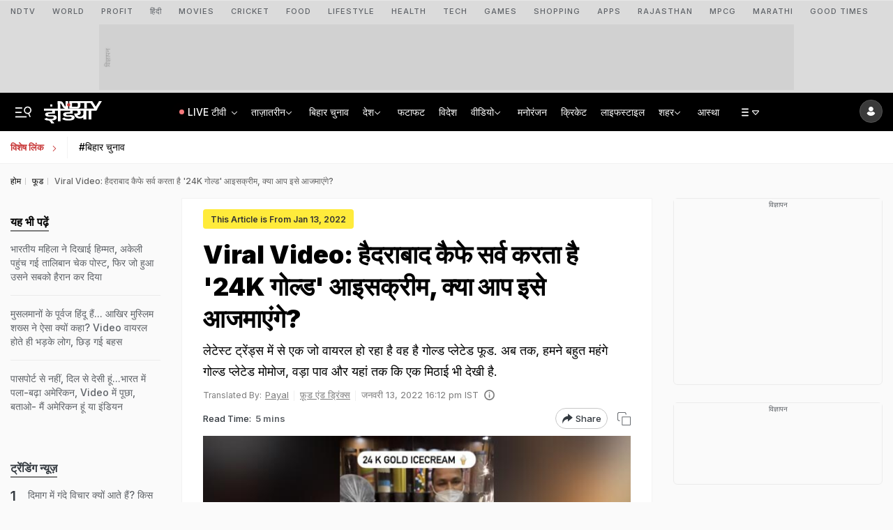

--- FILE ---
content_type: application/javascript
request_url: https://ndtv.in/estatic/static/js/ai-summary-accordion.js?ver-20251030-36
body_size: 1904
content:
(function () {
  // for mobile
  const artExpCn = document.querySelector('.JsAI_cn');
  document.querySelectorAll('.JsASum_bt-btn').forEach(function (button) {
    button.addEventListener('click', function () {
      const att_val = this.getAttribute('data-tb-scl');
      document.querySelectorAll('.JsASum_scrl').forEach(function (target) {
        if (att_val === target.getAttribute('data-tb-scl')) {
          artExpCn.classList.add('JsAI_exp');
          const offsetTop = target.getBoundingClientRect().top + window.pageYOffset - 120;
          smoothScrollTo(offsetTop, 1500); // Adjust speed (duration in ms)
        }
      });
    });
  });

  function smoothScrollTo(targetPosition, duration) {
    const startPosition = window.pageYOffset;
    const distance = targetPosition - startPosition;
    const startTime = performance.now();

    function scrollStep(currentTime) {
      const timeElapsed = currentTime - startTime;
      const progress = Math.min(timeElapsed / duration, 1); // Clamp progress between 0 and 1
      const ease = easeInOutQuad(progress); // Use easing function for smooth animation
      window.scrollTo(0, startPosition + distance * ease);

      if (progress < 1) {
        requestAnimationFrame(scrollStep);
      }
    }

    requestAnimationFrame(scrollStep);
  }

  // Easing function: easeInOutQuad
  function easeInOutQuad(t) {
    return t < 0.5 ? 2 * t * t : 1 - Math.pow(-2 * t + 2, 2) / 2;
  }

  // for desktop
  const accordionContent = document.querySelectorAll('.ASum_wr');
  accordionContent.forEach(accordionItem => {
    const headdis = accordionItem.querySelector('.ASum_acd-wr');
    const accordionToggle = accordionItem.querySelector('.JsASum_tgl');
    const typewriterTextContainer = accordionItem.querySelector('.ASum_acd-cn');
    const typewriterText = accordionItem.querySelectorAll('.ASum_acd-cn .ASum_ani');
    let typingIntervals = []; // Array to store typing intervals

    let isFirstAutoOpen = accordionItem.classList.contains('ASum_aut-opn');

    accordionToggle.addEventListener('click', function () {
      const crtEle = this.closest('.ASum_wr');
      crtEle.classList.toggle('ASum_bdy');
      // Immediately reset animation on toggle click
      resetAnimation(); // Reset the text before starting the animation
      // Check if the accordion is open or closed
      if (crtEle.classList.contains('ASum_bdy')) {
        accordionToggle.disabled = true;
        headdis.classList.add('ASum_acd-wr-act');
        // accordionToggle.classList.remove('ASum_ttl-ani');
        // Add class and calculate height
        typewriterTextContainer.classList.add('JsASum_ani-cn');
        const fullHeight = typewriterTextContainer.scrollHeight; // Get full height
        const cnHeight = fullHeight + 10;
        typewriterTextContainer.style.height = `${cnHeight}px`; // Set the height
        console.log('Full Height:', cnHeight);
        // If opening, start the animation
        if (isFirstAutoOpen) {
          // Instantly show all text without animation
          typewriterText.forEach(item => {
            item.style.visibility = 'visible'; // Show text
            item.style.display = 'block'; // Optional: ensure it's not hidden
            item.textContent = item.textContent.trim(); // Ensure full text is set
          });
          accordionToggle.disabled = false;
          headdis.classList.remove('ASum_acd-wr-act');
          isFirstAutoOpen = false; // Next time run animation

          // *** ADDED FEATURE START ***
          const finalBtn = accordionItem.querySelector('.ASum_bt-ext-btn.ASum_ani2');
          if (finalBtn) {
            finalBtn.classList.add('ASum_ani-vis');
          }
          // *** ADDED FEATURE END ***

        } else {
          animateTypewriter(0, () => {
            accordionToggle.disabled = false;
            headdis.classList.remove('ASum_acd-wr-act');
          });
        }
      } else {
        resetAnimation();
        typewriterTextContainer.classList.remove('JsASum_ani-cn');
        typewriterTextContainer.style.height = '';
        accordionToggle.disabled = false;
      }
    });

    function animateTypewriter(index, onComplete) {
      if (index < typewriterText.length) {
        const item = typewriterText[index];
        const text = item.textContent.trim();
        item.textContent = ''; // Clear the text for animation
        item.style.visibility = 'visible'; // Make the item visible
        let i = 0;

        const interval = setInterval(() => {
          if (i < text.length) {
            item.textContent += text.charAt(i);
            i++;
          } else {
            clearInterval(interval);
            setTimeout(() => {
              animateTypewriter(index + 1, onComplete); // Move to the next item
            }, 30); // Reduced delay before starting the next animation
          }
        }, 10);

        // Store the interval ID to clear it later if needed
        typingIntervals.push(interval);
      } else if (onComplete) {
        onComplete();

        // ✅ Add ASum_ani-vis after animation
        const finalBtn = accordionItem.querySelector('.ASum_bt-ext-btn.ASum_ani2');
        if (finalBtn) {
          finalBtn.classList.add('ASum_ani-vis');
        }
      }
    }

    function resetAnimation() {
      // Clear all typing intervals
      typingIntervals.forEach(interval => clearInterval(interval));
      typingIntervals = []; // Reset the intervals array

      typewriterText.forEach(item => {
        item.style.visibility = 'hidden'; // Hide the text again
        item.removeAttribute('style'); // Remove any inline styles
      });

      // ✅ Remove ASum_ani-vis if present
      const finalBtn = accordionItem.querySelector('.ASum_bt-ext-btn.ASum_ani2');
      if (finalBtn) {
        finalBtn.classList.remove('ASum_ani-vis');
      }
    }

    // ✅ Add this just before the loop ends
    if (accordionItem.classList.contains('ASum_aut-opn')) {
      accordionToggle.click();
    }
  });
})();